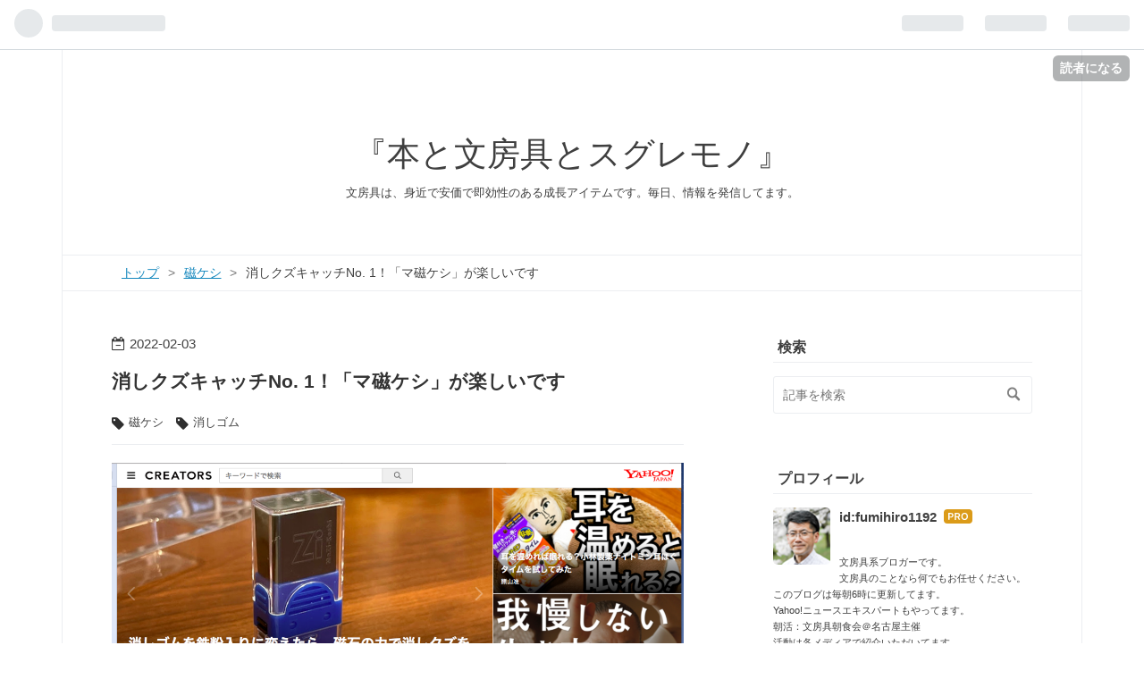

--- FILE ---
content_type: text/html; charset=utf-8
request_url: https://www.fumihiro1192.com/entry/20220203/1643835600
body_size: 11420
content:
<!DOCTYPE html>
<html
  lang="ja"

data-admin-domain="//blog.hatena.ne.jp"
data-admin-origin="https://blog.hatena.ne.jp"
data-author="fumihiro1192"
data-avail-langs="ja en"
data-blog="fumihiro1192.hatenablog.com"
data-blog-comments-top-is-new="1"
data-blog-host="fumihiro1192.hatenablog.com"
data-blog-is-public="1"
data-blog-name="『本と文房具とスグレモノ』"
data-blog-owner="fumihiro1192"
data-blog-show-ads=""
data-blog-show-sleeping-ads=""
data-blog-uri="https://www.fumihiro1192.com/"
data-blog-uuid="8454420450071861774"
data-blogs-uri-base="https://www.fumihiro1192.com"
data-brand="pro"
data-data-layer="{&quot;hatenablog&quot;:{&quot;admin&quot;:{},&quot;analytics&quot;:{&quot;brand_property_id&quot;:&quot;&quot;,&quot;measurement_id&quot;:&quot;&quot;,&quot;non_sampling_property_id&quot;:&quot;&quot;,&quot;property_id&quot;:&quot;UA-114308296-1&quot;,&quot;separated_property_id&quot;:&quot;UA-29716941-26&quot;},&quot;blog&quot;:{&quot;blog_id&quot;:&quot;8454420450071861774&quot;,&quot;content_seems_japanese&quot;:&quot;true&quot;,&quot;disable_ads&quot;:&quot;custom_domain&quot;,&quot;enable_ads&quot;:&quot;false&quot;,&quot;enable_keyword_link&quot;:&quot;false&quot;,&quot;entry_show_footer_related_entries&quot;:&quot;false&quot;,&quot;force_pc_view&quot;:&quot;false&quot;,&quot;is_public&quot;:&quot;true&quot;,&quot;is_responsive_view&quot;:&quot;false&quot;,&quot;is_sleeping&quot;:&quot;false&quot;,&quot;lang&quot;:&quot;ja&quot;,&quot;name&quot;:&quot;\u300e\u672c\u3068\u6587\u623f\u5177\u3068\u30b9\u30b0\u30ec\u30e2\u30ce\u300f&quot;,&quot;owner_name&quot;:&quot;fumihiro1192&quot;,&quot;uri&quot;:&quot;https://www.fumihiro1192.com/&quot;},&quot;brand&quot;:&quot;pro&quot;,&quot;page_id&quot;:&quot;entry&quot;,&quot;permalink_entry&quot;:{&quot;author_name&quot;:&quot;fumihiro1192&quot;,&quot;categories&quot;:&quot;\u78c1\u30b1\u30b7\t\u6d88\u3057\u30b4\u30e0&quot;,&quot;character_count&quot;:883,&quot;date&quot;:&quot;2022-02-03&quot;,&quot;entry_id&quot;:&quot;13574176438059406806&quot;,&quot;first_category&quot;:&quot;\u78c1\u30b1\u30b7&quot;,&quot;hour&quot;:&quot;6&quot;,&quot;title&quot;:&quot;\u6d88\u3057\u30af\u30ba\u30ad\u30e3\u30c3\u30c1No. 1\uff01\u300c\u30de\u78c1\u30b1\u30b7\u300d\u304c\u697d\u3057\u3044\u3067\u3059&quot;,&quot;uri&quot;:&quot;https://www.fumihiro1192.com/entry/20220203/1643835600&quot;},&quot;pro&quot;:&quot;pro&quot;,&quot;router_type&quot;:&quot;blogs&quot;}}"
data-device="pc"
data-dont-recommend-pro="false"
data-global-domain="https://hatena.blog"
data-globalheader-color="b"
data-globalheader-type="pc"
data-has-touch-view="1"
data-help-url="https://help.hatenablog.com"
data-page="entry"
data-parts-domain="https://hatenablog-parts.com"
data-plus-available="1"
data-pro="true"
data-router-type="blogs"
data-sentry-dsn="https://03a33e4781a24cf2885099fed222b56d@sentry.io/1195218"
data-sentry-environment="production"
data-sentry-sample-rate="0.1"
data-static-domain="https://cdn.blog.st-hatena.com"
data-version="ce040fcbad0d42a5e1cae88990dad0"




  data-initial-state="{}"

  >
  <head prefix="og: http://ogp.me/ns# fb: http://ogp.me/ns/fb# article: http://ogp.me/ns/article#">

  

  
  <meta name="viewport" content="width=device-width, initial-scale=1.0" />


  


  

  <meta name="robots" content="max-image-preview:large" />


  <meta charset="utf-8"/>
  <meta http-equiv="X-UA-Compatible" content="IE=7; IE=9; IE=10; IE=11" />
  <title>消しクズキャッチNo. 1！「マ磁ケシ」が楽しいです - 『本と文房具とスグレモノ』</title>

  
  <link rel="canonical" href="https://www.fumihiro1192.com/entry/20220203/1643835600"/>



  

<meta itemprop="name" content="消しクズキャッチNo. 1！「マ磁ケシ」が楽しいです - 『本と文房具とスグレモノ』"/>

  <meta itemprop="image" content="https://cdn.image.st-hatena.com/image/scale/640cd3fea80f1d849a6fc45aec88ab48f1ba77d5/backend=imagemagick;version=1;width=1300/https%3A%2F%2Fcdn-ak.f.st-hatena.com%2Fimages%2Ffotolife%2Ff%2Ffumihiro1192%2F20220202%2F20220202213027.png"/>


  <meta property="og:title" content="消しクズキャッチNo. 1！「マ磁ケシ」が楽しいです - 『本と文房具とスグレモノ』"/>
<meta property="og:type" content="article"/>
  <meta property="og:url" content="https://www.fumihiro1192.com/entry/20220203/1643835600"/>

  <meta property="og:image" content="https://cdn.image.st-hatena.com/image/scale/640cd3fea80f1d849a6fc45aec88ab48f1ba77d5/backend=imagemagick;version=1;width=1300/https%3A%2F%2Fcdn-ak.f.st-hatena.com%2Fimages%2Ffotolife%2Ff%2Ffumihiro1192%2F20220202%2F20220202213027.png"/>

<meta property="og:image:alt" content="消しクズキャッチNo. 1！「マ磁ケシ」が楽しいです - 『本と文房具とスグレモノ』"/>
    <meta property="og:description" content="消しゴムを鉄粉入りに変えたら、磁石の力で消しクズをきれいに集めることができた！ - 猪口フミヒロ | Yahoo! JAPAN クリエイターズプログラム 僕の書いたブログ記事がYahoo!CREATORSのトップページに掲載されました。とても嬉しいです。その前に書いた記事は、74万pv近い数字を叩き出したし、最近絶好調であります。お祝いに読者プレゼントを企画しますので、お楽しみにしていてくださいね。このブログの題材になっている文房具は磁石の力で消しクズを集めることが出来てデスクに革命を起こした「磁ケシ」の進化版「マ磁ケシ」です。小学生に聞いてみたら、仲間内でとても流行しているとのことでしたので…" />
<meta property="og:site_name" content="『本と文房具とスグレモノ』"/>

  <meta property="article:published_time" content="2022-02-02T21:00:00Z" />

    <meta property="article:tag" content="磁ケシ" />
    <meta property="article:tag" content="消しゴム" />
      <meta name="twitter:card"  content="summary_large_image" />
    <meta name="twitter:image" content="https://cdn.image.st-hatena.com/image/scale/640cd3fea80f1d849a6fc45aec88ab48f1ba77d5/backend=imagemagick;version=1;width=1300/https%3A%2F%2Fcdn-ak.f.st-hatena.com%2Fimages%2Ffotolife%2Ff%2Ffumihiro1192%2F20220202%2F20220202213027.png" />  <meta name="twitter:title" content="消しクズキャッチNo. 1！「マ磁ケシ」が楽しいです - 『本と文房具とスグレモノ』" />    <meta name="twitter:description" content="消しゴムを鉄粉入りに変えたら、磁石の力で消しクズをきれいに集めることができた！ - 猪口フミヒロ | Yahoo! JAPAN クリエイターズプログラム 僕の書いたブログ記事がYahoo!CREATORSのトップページに掲載されました。とても嬉しいです。その前に書いた記事は、74万pv近い数字を叩き出したし、最近絶好調…" />  <meta name="twitter:app:name:iphone" content="はてなブログアプリ" />
  <meta name="twitter:app:id:iphone" content="583299321" />
  <meta name="twitter:app:url:iphone" content="hatenablog:///open?uri=https%3A%2F%2Fwww.fumihiro1192.com%2Fentry%2F20220203%2F1643835600" />  <meta name="twitter:site" content="@fumihiro1192" />
  
    <meta name="description" content="消しゴムを鉄粉入りに変えたら、磁石の力で消しクズをきれいに集めることができた！ - 猪口フミヒロ | Yahoo! JAPAN クリエイターズプログラム 僕の書いたブログ記事がYahoo!CREATORSのトップページに掲載されました。とても嬉しいです。その前に書いた記事は、74万pv近い数字を叩き出したし、最近絶好調であります。お祝いに読者プレゼントを企画しますので、お楽しみにしていてくださいね。このブログの題材になっている文房具は磁石の力で消しクズを集めることが出来てデスクに革命を起こした「磁ケシ」の進化版「マ磁ケシ」です。小学生に聞いてみたら、仲間内でとても流行しているとのことでしたので…" />
    <meta name="google-site-verification" content="IusDijjHw7vzbOIRdgTDL8gyYJLTqwwKNA4lk9KdUD0" />
    <meta name="keywords" content="文房具" />


  
<script
  id="embed-gtm-data-layer-loader"
  data-data-layer-page-specific="{&quot;hatenablog&quot;:{&quot;blogs_permalink&quot;:{&quot;blog_afc_issued&quot;:&quot;false&quot;,&quot;has_related_entries_with_elasticsearch&quot;:&quot;false&quot;,&quot;is_author_pro&quot;:&quot;true&quot;,&quot;is_blog_sleeping&quot;:&quot;false&quot;,&quot;entry_afc_issued&quot;:&quot;false&quot;}}}"
>
(function() {
  function loadDataLayer(elem, attrName) {
    if (!elem) { return {}; }
    var json = elem.getAttribute(attrName);
    if (!json) { return {}; }
    return JSON.parse(json);
  }

  var globalVariables = loadDataLayer(
    document.documentElement,
    'data-data-layer'
  );
  var pageSpecificVariables = loadDataLayer(
    document.getElementById('embed-gtm-data-layer-loader'),
    'data-data-layer-page-specific'
  );

  var variables = [globalVariables, pageSpecificVariables];

  if (!window.dataLayer) {
    window.dataLayer = [];
  }

  for (var i = 0; i < variables.length; i++) {
    window.dataLayer.push(variables[i]);
  }
})();
</script>

<!-- Google Tag Manager -->
<script>(function(w,d,s,l,i){w[l]=w[l]||[];w[l].push({'gtm.start':
new Date().getTime(),event:'gtm.js'});var f=d.getElementsByTagName(s)[0],
j=d.createElement(s),dl=l!='dataLayer'?'&l='+l:'';j.async=true;j.src=
'https://www.googletagmanager.com/gtm.js?id='+i+dl;f.parentNode.insertBefore(j,f);
})(window,document,'script','dataLayer','GTM-P4CXTW');</script>
<!-- End Google Tag Manager -->











  <link rel="shortcut icon" href="https://www.fumihiro1192.com/icon/favicon">
<link rel="apple-touch-icon" href="https://www.fumihiro1192.com/icon/touch">
<link rel="icon" sizes="192x192" href="https://www.fumihiro1192.com/icon/link">

  

<link rel="alternate" type="application/atom+xml" title="Atom" href="https://www.fumihiro1192.com/feed"/>
<link rel="alternate" type="application/rss+xml" title="RSS2.0" href="https://www.fumihiro1192.com/rss"/>

  <link rel="alternate" type="application/json+oembed" href="https://hatena.blog/oembed?url=https%3A%2F%2Fwww.fumihiro1192.com%2Fentry%2F20220203%2F1643835600&amp;format=json" title="oEmbed Profile of 消しクズキャッチNo. 1！「マ磁ケシ」が楽しいです"/>
<link rel="alternate" type="text/xml+oembed" href="https://hatena.blog/oembed?url=https%3A%2F%2Fwww.fumihiro1192.com%2Fentry%2F20220203%2F1643835600&amp;format=xml" title="oEmbed Profile of 消しクズキャッチNo. 1！「マ磁ケシ」が楽しいです"/>
  
  <link rel="author" href="http://www.hatena.ne.jp/fumihiro1192/">

  

  
      <link rel="preload" href="https://cdn-ak.f.st-hatena.com/images/fotolife/f/fumihiro1192/20220202/20220202213027.png" as="image"/>


  
    
<link rel="stylesheet" type="text/css" href="https://cdn.blog.st-hatena.com/css/blog.css?version=ce040fcbad0d42a5e1cae88990dad0"/>

    
  <link rel="stylesheet" type="text/css" href="https://usercss.blog.st-hatena.com/blog_style/8454420450071861774/c9d31e2205d90d0b2eca4942c4e8078371490fd2"/>
  
  

  

  
<script> </script>

  
<style>
  div#google_afc_user,
  div.google-afc-user-container,
  div.google_afc_image,
  div.google_afc_blocklink {
      display: block !important;
  }
</style>


  

  
    <script type="application/ld+json">{"@context":"http://schema.org","@type":"Article","dateModified":"2022-02-03T06:00:12+09:00","datePublished":"2022-02-03T06:00:00+09:00","description":"消しゴムを鉄粉入りに変えたら、磁石の力で消しクズをきれいに集めることができた！ - 猪口フミヒロ | Yahoo! JAPAN クリエイターズプログラム 僕の書いたブログ記事がYahoo!CREATORSのトップページに掲載されました。とても嬉しいです。その前に書いた記事は、74万pv近い数字を叩き出したし、最近絶好調であります。お祝いに読者プレゼントを企画しますので、お楽しみにしていてくださいね。このブログの題材になっている文房具は磁石の力で消しクズを集めることが出来てデスクに革命を起こした「磁ケシ」の進化版「マ磁ケシ」です。小学生に聞いてみたら、仲間内でとても流行しているとのことでしたので…","headline":"消しクズキャッチNo. 1！「マ磁ケシ」が楽しいです","image":["https://cdn-ak.f.st-hatena.com/images/fotolife/f/fumihiro1192/20220202/20220202213027.png"],"mainEntityOfPage":{"@id":"https://www.fumihiro1192.com/entry/20220203/1643835600","@type":"WebPage"}}</script>

  

  
</head>

  <body class="page-entry category-磁ケシ category-消しゴム globalheader-ng-enabled">
    

<div id="globalheader-container"
  data-brand="hatenablog"
  
  >
  <iframe id="globalheader" height="37" frameborder="0" allowTransparency="true"></iframe>
</div>


  
  
  
    <nav class="
      blog-controlls
      
    ">
      <div class="blog-controlls-blog-icon">
        <a href="https://www.fumihiro1192.com/">
          <img src="https://cdn.image.st-hatena.com/image/square/2a19cb84a1f51181a5b1334bc89dda732f9e9444/backend=imagemagick;height=128;version=1;width=128/https%3A%2F%2Fcdn.user.blog.st-hatena.com%2Fcustom_blog_icon%2F102576361%2F15142450954453" alt="『本と文房具とスグレモノ』"/>
        </a>
      </div>
      <div class="blog-controlls-title">
        <a href="https://www.fumihiro1192.com/">『本と文房具とスグレモノ』</a>
      </div>
      <a href="https://blog.hatena.ne.jp/fumihiro1192/fumihiro1192.hatenablog.com/subscribe?utm_medium=button&amp;utm_source=blogs_topright_button&amp;utm_campaign=subscribe_blog" class="blog-controlls-subscribe-btn test-blog-header-controlls-subscribe">
        読者になる
      </a>
    </nav>
  

  <div id="container">
    <div id="container-inner">
      <header id="blog-title" data-brand="hatenablog">
  <div id="blog-title-inner" >
    <div id="blog-title-content">
      <h1 id="title"><a href="https://www.fumihiro1192.com/">『本と文房具とスグレモノ』</a></h1>
      
        <h2 id="blog-description">文房具は、身近で安価で即効性のある成長アイテムです。毎日、情報を発信してます。</h2>
      
    </div>
  </div>
</header>

      

      
          <div id="top-box">
    <div class="breadcrumb" data-test-id="breadcrumb">
      <div class="breadcrumb-inner">
        <a class="breadcrumb-link" href="https://www.fumihiro1192.com/"><span>トップ</span></a>          <span class="breadcrumb-gt">&gt;</span>          <span class="breadcrumb-child">            <a class="breadcrumb-child-link" href="https://www.fumihiro1192.com/archive/category/%E7%A3%81%E3%82%B1%E3%82%B7"><span>磁ケシ</span></a>          </span>            <span class="breadcrumb-gt">&gt;</span>          <span class="breadcrumb-child">            <span>消しクズキャッチNo. 1！「マ磁ケシ」が楽しいです</span>          </span>      </div>
    </div>
  </div>
  <script type="application/ld+json" class="test-breadcrumb-json-ld">
    {"itemListElement":[{"item":{"name":"トップ","@id":"https://www.fumihiro1192.com/"},"position":1,"@type":"ListItem"},{"item":{"name":"磁ケシ","@id":"https://www.fumihiro1192.com/archive/category/%E7%A3%81%E3%82%B1%E3%82%B7"},"position":2,"@type":"ListItem"}],"@type":"BreadcrumbList","@context":"http://schema.org"}
  </script>
      
      




<div id="content" class="hfeed"
  
  >
  <div id="content-inner">
    <div id="wrapper">
      <div id="main">
        <div id="main-inner">
          

          



          
  
  <!-- google_ad_section_start -->
  <!-- rakuten_ad_target_begin -->
  
  
  

  

  
    
      
        <article class="entry hentry test-hentry js-entry-article date-first autopagerize_page_element chars-1200 words-100 mode-html entry-odd" id="entry-13574176438059406806" data-keyword-campaign="" data-uuid="13574176438059406806" data-publication-type="entry">
  <div class="entry-inner">
    <header class="entry-header">
  
    <div class="date entry-date first">
    <a href="https://www.fumihiro1192.com/archive/2022/02/03" rel="nofollow">
      <time datetime="2022-02-02T21:00:00Z" title="2022-02-02T21:00:00Z">
        <span class="date-year">2022</span><span class="hyphen">-</span><span class="date-month">02</span><span class="hyphen">-</span><span class="date-day">03</span>
      </time>
    </a>
      </div>
  <h1 class="entry-title">
  <a href="https://www.fumihiro1192.com/entry/20220203/1643835600" class="entry-title-link bookmark">消しクズキャッチNo. 1！「マ磁ケシ」が楽しいです</a>
</h1>

  
  

  <div class="entry-categories categories">
    
    <a href="https://www.fumihiro1192.com/archive/category/%E7%A3%81%E3%82%B1%E3%82%B7" class="entry-category-link category-磁ケシ">磁ケシ</a>
    
    <a href="https://www.fumihiro1192.com/archive/category/%E6%B6%88%E3%81%97%E3%82%B4%E3%83%A0" class="entry-category-link category-消しゴム">消しゴム</a>
    
  </div>


  

  

</header>

    


    <div class="entry-content hatenablog-entry">
  
    <p><img src="https://cdn-ak.f.st-hatena.com/images/fotolife/f/fumihiro1192/20220202/20220202213027.png" alt="f:id:fumihiro1192:20220202213027p:plain" width="1200" height="750" loading="lazy" title="" class="hatena-fotolife" itemprop="image" /></p>
<p><a href="https://creators.yahoo.co.jp/iguchifumihiro/0100181732">消しゴムを鉄粉入りに変えたら、磁石の力で消しクズをきれいに集めることができた！ - 猪口フミヒロ | Yahoo! JAPAN クリエイターズプログラム</a><br /><br /></p>
<p>僕の書いたブログ記事がYahoo!CREATORSのトップページに掲載されました。とても嬉しいです。その前に書いた記事は、74万pv近い数字を叩き出したし、最近絶好調であります。お祝いに読者プレゼントを企画しますので、お楽しみにしていてくださいね。<br /><br />このブログの題材になっている文房具は磁石の力で消しクズを集めることが出来てデスクに革命を起こした「磁ケシ」の進化版「マ磁ケシ」です。小学生に聞いてみたら、仲間内でとても流行しているとのことでしたので、選択に間違いはなかったです。<br /><br />ちょっとこの「<strong>マ磁ケシ</strong>」を紹介してみますと、<br /><br />これは、鉄粉入りの消しゴムです。フェライト（鉄粉）が混ぜ込んであって、消しクズが磁石にくっつくので簡単に集めることができるという仕掛けです。ケースにはネオジム磁石が内蔵してあり、集めた消しクズをワンタッチでゴミ箱に捨てられます。<br /><br />僕はこの「磁ケシ」が発売された時に非常におどろきました。何故こんな素敵なことをもっと早く思いつかなんかったんでしょう。子供の頃にプラスチック製の三角定規に消しクズがくっついてしまって、非常に残念な思いをした記憶があるのでことさら強く思いました。<br /><br />あと数年すると、世の中から筆記やタイピングはなくなってしまうと思います。文房具好きからすると、とても残念な話です。DXが進んでいくとそんな非生産的な仕事は徹底的になくなるでしょうからね。だからそれまでは徹底的にアナログで楽しみましょう。</p>
<div class="freezed">
<div class="hatena-asin-detail"><a href="https://www.amazon.co.jp/dp/B09HQJVQNF?tag=fumihiro11907-22&amp;linkCode=osi&amp;th=1&amp;psc=1" class="hatena-asin-detail-image-link" target="_blank" rel="noopener"><img src="https://m.media-amazon.com/images/I/31KivjvNeuL._SL500_.jpg" class="hatena-asin-detail-image" alt="クツワ 消しゴム マ磁ケシ ブルー RE044BL" title="クツワ 消しゴム マ磁ケシ ブルー RE044BL" /></a>
<div class="hatena-asin-detail-info">
<p class="hatena-asin-detail-title"><a href="https://www.amazon.co.jp/dp/B09HQJVQNF?tag=fumihiro11907-22&amp;linkCode=osi&amp;th=1&amp;psc=1" target="_blank" rel="noopener">クツワ 消しゴム マ磁ケシ ブルー RE044BL</a></p>
<ul class="hatena-asin-detail-meta">
<li>クツワ</li>
</ul>
<a href="https://www.amazon.co.jp/dp/B09HQJVQNF?tag=fumihiro11907-22&amp;linkCode=osi&amp;th=1&amp;psc=1" class="asin-detail-buy" target="_blank" rel="noopener">Amazon</a></div>
</div>
<div class="hatena-asin-detail"><a href="https://www.amazon.co.jp/dp/B0912KS2ZM?tag=fumihiro11907-22&amp;linkCode=osi&amp;th=1&amp;psc=1" class="hatena-asin-detail-image-link" target="_blank" rel="noopener"><img src="https://m.media-amazon.com/images/I/315XT4qJErL._SL500_.jpg" class="hatena-asin-detail-image" alt="クツワ HiLiNE 磁ケシ 2個入り RE042-2P" title="クツワ HiLiNE 磁ケシ 2個入り RE042-2P" /></a>
<div class="hatena-asin-detail-info">
<p class="hatena-asin-detail-title"><a href="https://www.amazon.co.jp/dp/B0912KS2ZM?tag=fumihiro11907-22&amp;linkCode=osi&amp;th=1&amp;psc=1" target="_blank" rel="noopener">クツワ HiLiNE 磁ケシ 2個入り RE042-2P</a></p>
<ul class="hatena-asin-detail-meta">
<li>クツワ</li>
</ul>
<a href="https://www.amazon.co.jp/dp/B0912KS2ZM?tag=fumihiro11907-22&amp;linkCode=osi&amp;th=1&amp;psc=1" class="asin-detail-buy" target="_blank" rel="noopener">Amazon</a></div>
</div>
<div class="hatena-asin-detail"><a href="https://www.amazon.co.jp/dp/B08R9XMZZ5?tag=fumihiro11907-22&amp;linkCode=osi&amp;th=1&amp;psc=1" class="hatena-asin-detail-image-link" target="_blank" rel="noopener"><img src="https://m.media-amazon.com/images/I/51DT5EGn+lL._SL500_.jpg" class="hatena-asin-detail-image" alt="クツワ 消しゴム 磁ケシ チョコ 20個入 RE041-20P" title="クツワ 消しゴム 磁ケシ チョコ 20個入 RE041-20P" /></a>
<div class="hatena-asin-detail-info">
<p class="hatena-asin-detail-title"><a href="https://www.amazon.co.jp/dp/B08R9XMZZ5?tag=fumihiro11907-22&amp;linkCode=osi&amp;th=1&amp;psc=1" target="_blank" rel="noopener">クツワ 消しゴム 磁ケシ チョコ 20個入 RE041-20P</a></p>
<ul class="hatena-asin-detail-meta">
<li>クツワ</li>
</ul>
<a href="https://www.amazon.co.jp/dp/B08R9XMZZ5?tag=fumihiro11907-22&amp;linkCode=osi&amp;th=1&amp;psc=1" class="asin-detail-buy" target="_blank" rel="noopener">Amazon</a></div>
</div>
</div>
<p>そういえば、バレンタインデーも近いのでチョコ磁消しも良いと思います。<br /><br />最後まで読んでくださいまして、ありがとうございます。読者の方々に感謝です。</p>
<p> </p>
    
    




    

  
</div>

    
  <footer class="entry-footer">
    
    <div class="entry-tags-wrapper">
  <div class="entry-tags">
      <span class="entry-tag">
        <a href="https://d.hatena.ne.jp/keyword/%E3%83%9E%E7%A3%81%E3%82%B1%E3%82%B7" class="entry-tag-link">
          
          
          <span class="entry-tag-icon">#</span><span class="entry-tag-label">マ磁ケシ</span>
        </a>
      </span>
    
      <span class="entry-tag">
        <a href="https://d.hatena.ne.jp/keyword/%E7%A3%81%E3%82%B1%E3%82%B7" class="entry-tag-link">
          
          
          <span class="entry-tag-icon">#</span><span class="entry-tag-label">磁ケシ</span>
        </a>
      </span>
    
      <span class="entry-tag">
        <a href="https://d.hatena.ne.jp/keyword/%E6%B6%88%E3%81%97%E3%82%B4%E3%83%A0" class="entry-tag-link">
          
          
          <span class="entry-tag-icon">#</span><span class="entry-tag-label">消しゴム</span>
        </a>
      </span>
      </div>
</div>

    <p class="entry-footer-section track-inview-by-gtm" data-gtm-track-json="{&quot;area&quot;: &quot;finish_reading&quot;}">
  <span class="author vcard"><span class="fn" data-load-nickname="1" data-user-name="fumihiro1192" >fumihiro1192</span></span>
  <span class="entry-footer-time"><a href="https://www.fumihiro1192.com/entry/20220203/1643835600"><time data-relative datetime="2022-02-02T21:00:00Z" title="2022-02-02T21:00:00Z" class="updated">2022-02-03 06:00</time></a></span>
  
  
  
    <span class="
      entry-footer-subscribe
      
    " data-test-blog-controlls-subscribe>
      <a href="https://blog.hatena.ne.jp/fumihiro1192/fumihiro1192.hatenablog.com/subscribe?utm_medium=button&amp;utm_campaign=subscribe_blog&amp;utm_source=blogs_entry_footer">
        読者になる
      </a>
    </span>
  
</p>

    
  <div
    class="hatena-star-container"
    data-hatena-star-container
    data-hatena-star-url="https://www.fumihiro1192.com/entry/20220203/1643835600"
    data-hatena-star-title="消しクズキャッチNo. 1！「マ磁ケシ」が楽しいです"
    data-hatena-star-variant="profile-icon"
    data-hatena-star-profile-url-template="https://blog.hatena.ne.jp/{username}/"
  ></div>


    
<div class="social-buttons">
  
  
    <div class="social-button-item">
      <a href="https://b.hatena.ne.jp/entry/s/www.fumihiro1192.com/entry/20220203/1643835600" class="hatena-bookmark-button" data-hatena-bookmark-url="https://www.fumihiro1192.com/entry/20220203/1643835600" data-hatena-bookmark-layout="vertical-balloon" data-hatena-bookmark-lang="ja" title="この記事をはてなブックマークに追加"><img src="https://b.st-hatena.com/images/entry-button/button-only.gif" alt="この記事をはてなブックマークに追加" width="20" height="20" style="border: none;" /></a>
    </div>
  
  
    <div class="social-button-item">
      <div class="fb-share-button" data-layout="box_count" data-href="https://www.fumihiro1192.com/entry/20220203/1643835600"></div>
    </div>
  
  
    
    
    <div class="social-button-item">
      <a
          class="entry-share-button entry-share-button-twitter test-share-button-twitter"
          href="https://x.com/intent/tweet?hashtags=%E3%83%9E%E7%A3%81%E3%82%B1%E3%82%B7&amp;hashtags=%E7%A3%81%E3%82%B1%E3%82%B7&amp;hashtags=%E6%B6%88%E3%81%97%E3%82%B4%E3%83%A0&amp;text=%E6%B6%88%E3%81%97%E3%82%AF%E3%82%BA%E3%82%AD%E3%83%A3%E3%83%83%E3%83%81No.+1%EF%BC%81%E3%80%8C%E3%83%9E%E7%A3%81%E3%82%B1%E3%82%B7%E3%80%8D%E3%81%8C%E6%A5%BD%E3%81%97%E3%81%84%E3%81%A7%E3%81%99+-+%E3%80%8E%E6%9C%AC%E3%81%A8%E6%96%87%E6%88%BF%E5%85%B7%E3%81%A8%E3%82%B9%E3%82%B0%E3%83%AC%E3%83%A2%E3%83%8E%E3%80%8F&amp;url=https%3A%2F%2Fwww.fumihiro1192.com%2Fentry%2F20220203%2F1643835600"
          title="X（Twitter）で投稿する"
        ></a>
    </div>
  
  
  
  
  
  
</div>

    

    <div class="customized-footer">
      

        

        
        

      
    </div>
    
  <div class="comment-box js-comment-box">
    
      <a class="leave-comment-title js-leave-comment-title">コメントを書く</a>
    
    <ul class="comment js-comment">
      <li class="read-more-comments" style="display: none;"><a>もっと読む</a></li>
    </ul>
    
  </div>

  </footer>

  </div>
</article>

      
      
    
  

  
  <!-- rakuten_ad_target_end -->
  <!-- google_ad_section_end -->
  
  
  
  <div class="pager pager-permalink permalink">
    
      
      <span class="pager-prev">
        <a href="https://www.fumihiro1192.com/entry/20220204/1643922000" rel="prev">
          <span class="pager-arrow">&laquo; </span>
          満席御礼：第151回文房具朝食会＠名古屋開…
        </a>
      </span>
    
    
      
      <span class="pager-next">
        <a href="https://www.fumihiro1192.com/entry/20220202/1643749200" rel="next">
          【大人のメモ取り講座】メモの取り方を工…
          <span class="pager-arrow"> &raquo;</span>
        </a>
      </span>
    
  </div>


  



        </div>
      </div>

      <aside id="box1">
  <div id="box1-inner">
  </div>
</aside>

    </div><!-- #wrapper -->

    
<aside id="box2">
  
  <div id="box2-inner">
    
      <div class="hatena-module hatena-module-search-box">
  <div class="hatena-module-title">
    検索
  </div>
  <div class="hatena-module-body">
    <form class="search-form" role="search" action="https://www.fumihiro1192.com/search" method="get">
  <input type="text" name="q" class="search-module-input" value="" placeholder="記事を検索" required>
  <input type="submit" value="検索" class="search-module-button" />
</form>

  </div>
</div>

    
      

<div class="hatena-module hatena-module-profile">
  <div class="hatena-module-title">
    プロフィール
  </div>
  <div class="hatena-module-body">
    
    <a href="https://www.fumihiro1192.com/about" class="profile-icon-link">
      <img src="https://cdn.profile-image.st-hatena.com/users/fumihiro1192/profile.png?1550402152"
      alt="id:fumihiro1192" class="profile-icon" />
    </a>
    

    
    <span class="id">
      <a href="https://www.fumihiro1192.com/about" class="hatena-id-link"><span data-load-nickname="1" data-user-name="fumihiro1192">id:fumihiro1192</span></a>
      
  
  
    <a href="https://blog.hatena.ne.jp/-/pro?plus_via=blog_plus_badge&amp;utm_source=pro_badge&amp;utm_medium=referral&amp;utm_campaign=register_pro" title="はてなブログPro"><i class="badge-type-pro">はてなブログPro</i></a>
  


    </span>
    

    

    
    <div class="profile-description">
      <p><p><br /><span style="font-size: 90%;">文房具系ブロガーです。</span><br /><span style="font-size: 90%;">文房具のことなら何でもお任せください。</span><br /><span style="font-size: 90%;">このブログは毎朝6時に更新してます。<br />Yahoo!ニュースエキスパートもやってます。<br /></span><span style="font-size: 90%;">朝活：文房具朝食会＠名古屋主催</span><br /><span style="font-size: 90%;">活動は各メディアで紹介いただいてます。</span></p><p><span style="font-size: 90%;">連絡はプロフィールページを参照下さい。</span><br /><span style="font-size: 90%;">メールは、fumihiro1192@gmail.com</span></p></p>

    </div>
    

    
      <div class="hatena-follow-button-box btn-subscribe js-hatena-follow-button-box"
  
  >

  <a href="#" class="hatena-follow-button js-hatena-follow-button">
    <span class="subscribing">
      <span class="foreground">読者です</span>
      <span class="background">読者をやめる</span>
    </span>
    <span class="unsubscribing" data-track-name="profile-widget-subscribe-button" data-track-once>
      <span class="foreground">読者になる</span>
      <span class="background">読者になる</span>
    </span>
  </a>
  <div class="subscription-count-box js-subscription-count-box">
    <i></i>
    <u></u>
    <span class="subscription-count js-subscription-count">
    </span>
  </div>
</div>

    

    
      <div class="hatena-follow-button-box">
        <a href="https://twitter.com/fumihiro1192" title="X（Twitter）アカウント" class="btn-twitter" data-lang="ja">
          <img src="https://cdn.blog.st-hatena.com/images/theme/plofile-socialize-x.svg?version=ce040fcbad0d42a5e1cae88990dad0" alt="X">
          <span>
            @fumihiro1192をフォロー
          </span>
        </a>
      </div>
    

    <div class="profile-about">
      <a href="https://www.fumihiro1192.com/about">このブログについて</a>
    </div>

  </div>
</div>

    
      <div class="hatena-module hatena-module-recent-entries ">
  <div class="hatena-module-title">
    <a href="https://www.fumihiro1192.com/archive">
      最新記事です
    </a>
  </div>
  <div class="hatena-module-body">
    <ul class="recent-entries hatena-urllist urllist-with-thumbnails">
  
  
    
    <li class="urllist-item recent-entries-item">
      <div class="urllist-item-inner recent-entries-item-inner">
        
          
                      <a class="urllist-image-link recent-entries-image-link" href="https://www.fumihiro1192.com/entry/20260119/1768770000">
  <img alt="【文房具ブロガーは考える】「暗記」するということは、一体どういうことになっているのか" src="https://cdn.image.st-hatena.com/image/square/d320c44891aa45a7eb87139cfbab2720b77d386c/backend=imagemagick;height=100;version=1;width=100/https%3A%2F%2Fcdn-ak.f.st-hatena.com%2Fimages%2Ffotolife%2Ff%2Ffumihiro1192%2F20260117%2F20260117150838.jpg" class="urllist-image recent-entries-image" title="【文房具ブロガーは考える】「暗記」するということは、一体どういうことになっているのか" width="100" height="100" loading="lazy">
</a>
            <div class="urllist-date-link recent-entries-date-link">
  <a href="https://www.fumihiro1192.com/archive/2026/01/19" rel="nofollow">
    <time datetime="2026-01-18T21:00:00Z" title="2026年1月19日">
      2026-01-19
    </time>
  </a>
</div>

          <a href="https://www.fumihiro1192.com/entry/20260119/1768770000" class="urllist-title-link recent-entries-title-link  urllist-title recent-entries-title">【文房具ブロガーは考える】「暗記」するということは、一体どういうことになっているのか</a>




          
                      <div class="urllist-categories recent-entries-categories">    <a class="urllist-category-link recent-entries-category-link category-ブロガー魂" href="https://www.fumihiro1192.com/archive/category/%E3%83%96%E3%83%AD%E3%82%AC%E3%83%BC%E9%AD%82">
      ブロガー魂
    </a>
</div>


                </div>
    </li>
  
    
    <li class="urllist-item recent-entries-item">
      <div class="urllist-item-inner recent-entries-item-inner">
        
          
                      <a class="urllist-image-link recent-entries-image-link" href="https://www.fumihiro1192.com/entry/20260118/1768683600">
  <img alt="人気の水性ボールペン！「ユニボールZENTOシグニチャーモデル」シャンパンゴールドが素敵すぎました" src="https://cdn.image.st-hatena.com/image/square/bfe2e41b17326ab6502143fec42cbd355ee8db31/backend=imagemagick;height=100;version=1;width=100/https%3A%2F%2Fcdn-ak.f.st-hatena.com%2Fimages%2Ffotolife%2Ff%2Ffumihiro1192%2F20260117%2F20260117104743.jpg" class="urllist-image recent-entries-image" title="人気の水性ボールペン！「ユニボールZENTOシグニチャーモデル」シャンパンゴールドが素敵すぎました" width="100" height="100" loading="lazy">
</a>
            <div class="urllist-date-link recent-entries-date-link">
  <a href="https://www.fumihiro1192.com/archive/2026/01/18" rel="nofollow">
    <time datetime="2026-01-17T21:00:00Z" title="2026年1月18日">
      2026-01-18
    </time>
  </a>
</div>

          <a href="https://www.fumihiro1192.com/entry/20260118/1768683600" class="urllist-title-link recent-entries-title-link  urllist-title recent-entries-title">人気の水性ボールペン！「ユニボールZENTOシグニチャーモデル」シャンパンゴールドが素敵すぎました</a>




          
                      <div class="urllist-categories recent-entries-categories">    <a class="urllist-category-link recent-entries-category-link category-水性ボールペン" href="https://www.fumihiro1192.com/archive/category/%E6%B0%B4%E6%80%A7%E3%83%9C%E3%83%BC%E3%83%AB%E3%83%9A%E3%83%B3">
      水性ボールペン
    </a>
</div>


                </div>
    </li>
  
    
    <li class="urllist-item recent-entries-item">
      <div class="urllist-item-inner recent-entries-item-inner">
        
          
                      <a class="urllist-image-link recent-entries-image-link" href="https://www.fumihiro1192.com/entry/20260117/1768608000">
  <img alt="「おかざき文具博2026」おまけにもらったユニボールワンが可愛かったです" src="https://cdn.image.st-hatena.com/image/square/3aeaf228153c9abae7dbec9a708c5ea526513816/backend=imagemagick;height=100;version=1;width=100/https%3A%2F%2Fcdn-ak.f.st-hatena.com%2Fimages%2Ffotolife%2Ff%2Ffumihiro1192%2F20260115%2F20260115124201.jpg" class="urllist-image recent-entries-image" title="「おかざき文具博2026」おまけにもらったユニボールワンが可愛かったです" width="100" height="100" loading="lazy">
</a>
            <div class="urllist-date-link recent-entries-date-link">
  <a href="https://www.fumihiro1192.com/archive/2026/01/17" rel="nofollow">
    <time datetime="2026-01-17T00:00:00Z" title="2026年1月17日">
      2026-01-17
    </time>
  </a>
</div>

          <a href="https://www.fumihiro1192.com/entry/20260117/1768608000" class="urllist-title-link recent-entries-title-link  urllist-title recent-entries-title">「おかざき文具博2026」おまけにもらったユニボールワンが可愛かったです</a>




          
                      <div class="urllist-categories recent-entries-categories">    <a class="urllist-category-link recent-entries-category-link category-ボールペン" href="https://www.fumihiro1192.com/archive/category/%E3%83%9C%E3%83%BC%E3%83%AB%E3%83%9A%E3%83%B3">
      ボールペン
    </a>    <a class="urllist-category-link recent-entries-category-link category-ユニボールワン" href="https://www.fumihiro1192.com/archive/category/%E3%83%A6%E3%83%8B%E3%83%9C%E3%83%BC%E3%83%AB%E3%83%AF%E3%83%B3">
      ユニボールワン
    </a>    <a class="urllist-category-link recent-entries-category-link category-ノベルティ" href="https://www.fumihiro1192.com/archive/category/%E3%83%8E%E3%83%99%E3%83%AB%E3%83%86%E3%82%A3">
      ノベルティ
    </a>
</div>


                </div>
    </li>
  
    
    <li class="urllist-item recent-entries-item">
      <div class="urllist-item-inner recent-entries-item-inner">
        
          
                      <a class="urllist-image-link recent-entries-image-link" href="https://www.fumihiro1192.com/entry/20260116/1768510800">
  <img alt="「ベストバイ文房具」これを買えば間違いなし！僕たちが選んだオススメ文房具" src="https://cdn.image.st-hatena.com/image/square/2b0733bc7c8d5e8c7909e42fd373da753dda8b08/backend=imagemagick;height=100;version=1;width=100/https%3A%2F%2Fcdn-ak.f.st-hatena.com%2Fimages%2Ffotolife%2Ff%2Ffumihiro1192%2F20260115%2F20260115095313.jpg" class="urllist-image recent-entries-image" title="「ベストバイ文房具」これを買えば間違いなし！僕たちが選んだオススメ文房具" width="100" height="100" loading="lazy">
</a>
            <div class="urllist-date-link recent-entries-date-link">
  <a href="https://www.fumihiro1192.com/archive/2026/01/16" rel="nofollow">
    <time datetime="2026-01-15T21:00:00Z" title="2026年1月16日">
      2026-01-16
    </time>
  </a>
</div>

          <a href="https://www.fumihiro1192.com/entry/20260116/1768510800" class="urllist-title-link recent-entries-title-link  urllist-title recent-entries-title">「ベストバイ文房具」これを買えば間違いなし！僕たちが選んだオススメ文房具</a>




          
                      <div class="urllist-categories recent-entries-categories">    <a class="urllist-category-link recent-entries-category-link category-ベストバイ" href="https://www.fumihiro1192.com/archive/category/%E3%83%99%E3%82%B9%E3%83%88%E3%83%90%E3%82%A4">
      ベストバイ
    </a>
</div>


                </div>
    </li>
  
    
    <li class="urllist-item recent-entries-item">
      <div class="urllist-item-inner recent-entries-item-inner">
        
          
                      <a class="urllist-image-link recent-entries-image-link" href="https://www.fumihiro1192.com/entry/20260115/1768424400">
  <img alt="初めて見ました、聞きました！「骨筆（コッピツ）」実際に使われた方いらっしゃいますか" src="https://cdn.image.st-hatena.com/image/square/156282945d70554173d923a5235e5e40974a90a8/backend=imagemagick;height=100;version=1;width=100/https%3A%2F%2Fcdn-ak.f.st-hatena.com%2Fimages%2Ffotolife%2Ff%2Ffumihiro1192%2F20260113%2F20260113155753.jpg" class="urllist-image recent-entries-image" title="初めて見ました、聞きました！「骨筆（コッピツ）」実際に使われた方いらっしゃいますか" width="100" height="100" loading="lazy">
</a>
            <div class="urllist-date-link recent-entries-date-link">
  <a href="https://www.fumihiro1192.com/archive/2026/01/15" rel="nofollow">
    <time datetime="2026-01-14T21:00:00Z" title="2026年1月15日">
      2026-01-15
    </time>
  </a>
</div>

          <a href="https://www.fumihiro1192.com/entry/20260115/1768424400" class="urllist-title-link recent-entries-title-link  urllist-title recent-entries-title">初めて見ました、聞きました！「骨筆（コッピツ）」実際に使われた方いらっしゃいますか</a>




          
                      <div class="urllist-categories recent-entries-categories">    <a class="urllist-category-link recent-entries-category-link category-骨筆" href="https://www.fumihiro1192.com/archive/category/%E9%AA%A8%E7%AD%86">
      骨筆
    </a>
</div>


                </div>
    </li>
  
</ul>

      </div>
</div>

    
      
<div class="hatena-module hatena-module-entries-access-ranking"
  data-count="3"
  data-source="total_bookmark"
  data-enable_customize_format="0"
  data-display_entry_image_size_width="100"
  data-display_entry_image_size_height="100"

  data-display_entry_category="1"
  data-display_entry_image="1"
  data-display_entry_image_size_width="100"
  data-display_entry_image_size_height="100"
  data-display_entry_body_length="0"
  data-display_entry_date="0"
  data-display_entry_title_length="20"
  data-restrict_entry_title_length="0"
  data-display_bookmark_count="1"

>
  <div class="hatena-module-title">
    
      <a href="http://b.hatena.ne.jp/entrylist?url=https%3A%2F%2Fwww.fumihiro1192.com%2F&amp;sort=count">人気の記事です</a>
    
  </div>
  <div class="hatena-module-body">
    
  </div>
</div>

    
      

<div class="hatena-module hatena-module-category">
  <div class="hatena-module-title">
    カテゴリーです
  </div>
  <div class="hatena-module-body">
    <ul class="hatena-urllist">
      
        <li>
          <a href="https://www.fumihiro1192.com/archive/category/%E3%83%96%E3%83%AD%E3%82%AC%E3%83%BC%E9%AD%82" class="category-ブロガー魂">
            ブロガー魂 (72)
          </a>
        </li>
      
        <li>
          <a href="https://www.fumihiro1192.com/archive/category/%E6%B0%B4%E6%80%A7%E3%83%9C%E3%83%BC%E3%83%AB%E3%83%9A%E3%83%B3" class="category-水性ボールペン">
            水性ボールペン (10)
          </a>
        </li>
      
        <li>
          <a href="https://www.fumihiro1192.com/archive/category/%E3%83%A6%E3%83%8B%E3%83%9C%E3%83%BC%E3%83%AB%E3%83%AF%E3%83%B3" class="category-ユニボールワン">
            ユニボールワン (1)
          </a>
        </li>
      
        <li>
          <a href="https://www.fumihiro1192.com/archive/category/%E3%83%9C%E3%83%BC%E3%83%AB%E3%83%9A%E3%83%B3" class="category-ボールペン">
            ボールペン (357)
          </a>
        </li>
      
        <li>
          <a href="https://www.fumihiro1192.com/archive/category/%E3%83%8E%E3%83%99%E3%83%AB%E3%83%86%E3%82%A3" class="category-ノベルティ">
            ノベルティ (1)
          </a>
        </li>
      
        <li>
          <a href="https://www.fumihiro1192.com/archive/category/%E3%83%99%E3%82%B9%E3%83%88%E3%83%90%E3%82%A4" class="category-ベストバイ">
            ベストバイ (2)
          </a>
        </li>
      
        <li>
          <a href="https://www.fumihiro1192.com/archive/category/%E9%AA%A8%E7%AD%86" class="category-骨筆">
            骨筆 (1)
          </a>
        </li>
      
        <li>
          <a href="https://www.fumihiro1192.com/archive/category/%E3%83%9A%E3%83%B3%E3%82%B1%E3%83%BC%E3%82%B9" class="category-ペンケース">
            ペンケース (125)
          </a>
        </li>
      
        <li>
          <a href="https://www.fumihiro1192.com/archive/category/%E6%96%87%E6%88%BF%E5%85%B7%E5%B1%8B%E3%81%95%E3%82%93" class="category-文房具屋さん">
            文房具屋さん (36)
          </a>
        </li>
      
        <li>
          <a href="https://www.fumihiro1192.com/archive/category/%E3%82%AF%E3%83%AA%E3%82%A2%E3%83%9A%E3%83%B3%E3%83%9D%E3%83%BC%E3%83%81" class="category-クリアペンポーチ">
            クリアペンポーチ (2)
          </a>
        </li>
      
        <li>
          <a href="https://www.fumihiro1192.com/archive/category/%E3%83%8E%E3%83%BC%E3%83%88" class="category-ノート">
            ノート (211)
          </a>
        </li>
      
        <li>
          <a href="https://www.fumihiro1192.com/archive/category/%E7%A6%8F%E8%A2%8B" class="category-福袋">
            福袋 (8)
          </a>
        </li>
      
    </ul>
  </div>
</div>

    
    
  </div>
</aside>


  </div>
</div>




      

      

    </div>
  </div>
  
<footer id="footer" data-brand="hatenablog">
  <div id="footer-inner">
    
      <div style="display:none !important" class="guest-footer js-guide-register test-blogs-register-guide" data-action="guide-register">
  <div class="guest-footer-content">
    <h3>はてなブログをはじめよう！</h3>
    <p>fumihiro1192さんは、はてなブログを使っています。あなたもはてなブログをはじめてみませんか？</p>
    <div class="guest-footer-btn-container">
      <div  class="guest-footer-btn">
        <a class="btn btn-register js-inherit-ga" href="https://blog.hatena.ne.jp/register?via=200227" target="_blank">はてなブログをはじめる（無料）</a>
      </div>
      <div  class="guest-footer-btn">
        <a href="https://hatena.blog/guide" target="_blank">はてなブログとは</a>
      </div>
    </div>
  </div>
</div>

    
    <address class="footer-address">
      <a href="https://www.fumihiro1192.com/">
        <img src="https://cdn.image.st-hatena.com/image/square/2a19cb84a1f51181a5b1334bc89dda732f9e9444/backend=imagemagick;height=128;version=1;width=128/https%3A%2F%2Fcdn.user.blog.st-hatena.com%2Fcustom_blog_icon%2F102576361%2F15142450954453" width="16" height="16" alt="『本と文房具とスグレモノ』"/>
        <span class="footer-address-name">『本と文房具とスグレモノ』</span>
      </a>
    </address>
    <p class="services">
      Powered by <a href="https://hatena.blog/">Hatena Blog</a>
      |
        <a href="https://blog.hatena.ne.jp/-/abuse_report?target_url=https%3A%2F%2Fwww.fumihiro1192.com%2Fentry%2F20220203%2F1643835600" class="report-abuse-link test-report-abuse-link" target="_blank">ブログを報告する</a>
    </p>
  </div>
</footer>


  
  <script async src="https://s.hatena.ne.jp/js/widget/star.js"></script>
  
  
  <script>
    if (typeof window.Hatena === 'undefined') {
      window.Hatena = {};
    }
    if (!Hatena.hasOwnProperty('Star')) {
      Hatena.Star = {
        VERSION: 2,
      };
    }
  </script>


  
    <div id="fb-root"></div>
<script>(function(d, s, id) {
  var js, fjs = d.getElementsByTagName(s)[0];
  if (d.getElementById(id)) return;
  js = d.createElement(s); js.id = id;
  js.src = "//connect.facebook.net/ja_JP/sdk.js#xfbml=1&appId=719729204785177&version=v17.0";
  fjs.parentNode.insertBefore(js, fjs);
}(document, 'script', 'facebook-jssdk'));</script>

  
  

<div class="quote-box">
  <div class="tooltip-quote tooltip-quote-stock">
    <i class="blogicon-quote" title="引用をストック"></i>
  </div>
  <div class="tooltip-quote tooltip-quote-tweet js-tooltip-quote-tweet">
    <a class="js-tweet-quote" target="_blank" data-track-name="quote-tweet" data-track-once>
      <img src="https://cdn.blog.st-hatena.com/images/admin/quote/quote-x-icon.svg?version=ce040fcbad0d42a5e1cae88990dad0" title="引用して投稿する" >
    </a>
  </div>
</div>

<div class="quote-stock-panel" id="quote-stock-message-box" style="position: absolute; z-index: 3000">
  <div class="message-box" id="quote-stock-succeeded-message" style="display: none">
    <p>引用をストックしました</p>
    <button class="btn btn-primary" id="quote-stock-show-editor-button" data-track-name="curation-quote-edit-button">ストック一覧を見る</button>
    <button class="btn quote-stock-close-message-button">閉じる</button>
  </div>

  <div class="message-box" id="quote-login-required-message" style="display: none">
    <p>引用するにはまずログインしてください</p>
    <button class="btn btn-primary" id="quote-login-button">ログイン</button>
    <button class="btn quote-stock-close-message-button">閉じる</button>
  </div>

  <div class="error-box" id="quote-stock-failed-message" style="display: none">
    <p>引用をストックできませんでした。再度お試しください</p>
    <button class="btn quote-stock-close-message-button">閉じる</button>
  </div>

  <div class="error-box" id="unstockable-quote-message-box" style="display: none; position: absolute; z-index: 3000;">
    <p>限定公開記事のため引用できません。</p>
  </div>
</div>

<script type="x-underscore-template" id="js-requote-button-template">
  <div class="requote-button js-requote-button">
    <button class="requote-button-btn tipsy-top" title="引用する"><i class="blogicon-quote"></i></button>
  </div>
</script>



  
  <div id="hidden-subscribe-button" style="display: none;">
    <div class="hatena-follow-button-box btn-subscribe js-hatena-follow-button-box"
  
  >

  <a href="#" class="hatena-follow-button js-hatena-follow-button">
    <span class="subscribing">
      <span class="foreground">読者です</span>
      <span class="background">読者をやめる</span>
    </span>
    <span class="unsubscribing" data-track-name="profile-widget-subscribe-button" data-track-once>
      <span class="foreground">読者になる</span>
      <span class="background">読者になる</span>
    </span>
  </a>
  <div class="subscription-count-box js-subscription-count-box">
    <i></i>
    <u></u>
    <span class="subscription-count js-subscription-count">
    </span>
  </div>
</div>

  </div>

  



    


  <script async src="https://platform.twitter.com/widgets.js" charset="utf-8"></script>

<script src="https://b.st-hatena.com/js/bookmark_button.js" charset="utf-8" async="async"></script>


<script type="text/javascript" src="https://cdn.blog.st-hatena.com/js/external/jquery.min.js?v=1.12.4&amp;version=ce040fcbad0d42a5e1cae88990dad0"></script>







<script src="https://cdn.blog.st-hatena.com/js/texts-ja.js?version=ce040fcbad0d42a5e1cae88990dad0"></script>



  <script id="vendors-js" data-env="production" src="https://cdn.blog.st-hatena.com/js/vendors.js?version=ce040fcbad0d42a5e1cae88990dad0" crossorigin="anonymous"></script>

<script id="hatenablog-js" data-env="production" src="https://cdn.blog.st-hatena.com/js/hatenablog.js?version=ce040fcbad0d42a5e1cae88990dad0" crossorigin="anonymous" data-page-id="entry"></script>


  <script>Hatena.Diary.GlobalHeader.init()</script>







    

    





  </body>
</html>

